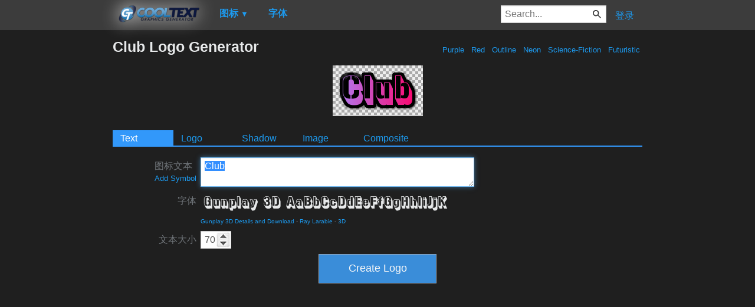

--- FILE ---
content_type: text/html; charset=utf-8
request_url: https://www.google.com/recaptcha/api2/aframe
body_size: 270
content:
<!DOCTYPE HTML><html><head><meta http-equiv="content-type" content="text/html; charset=UTF-8"></head><body><script nonce="haj4XQE0ykGERE4QOkK_Tw">/** Anti-fraud and anti-abuse applications only. See google.com/recaptcha */ try{var clients={'sodar':'https://pagead2.googlesyndication.com/pagead/sodar?'};window.addEventListener("message",function(a){try{if(a.source===window.parent){var b=JSON.parse(a.data);var c=clients[b['id']];if(c){var d=document.createElement('img');d.src=c+b['params']+'&rc='+(localStorage.getItem("rc::a")?sessionStorage.getItem("rc::b"):"");window.document.body.appendChild(d);sessionStorage.setItem("rc::e",parseInt(sessionStorage.getItem("rc::e")||0)+1);localStorage.setItem("rc::h",'1769487891207');}}}catch(b){}});window.parent.postMessage("_grecaptcha_ready", "*");}catch(b){}</script></body></html>